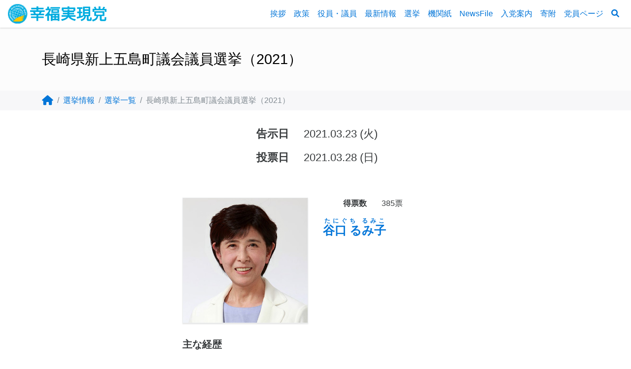

--- FILE ---
content_type: text/html
request_url: https://candidates.hr-party.jp/elections/2021/3066/
body_size: 23657
content:
<!DOCTYPE html>
<html lang="ja" dir="ltr">
<head prefix="og:http://ogp.me/ns#">
<meta charset="utf-8">
<meta name="viewport" content="width=device-width, initial-scale=1, shrink-to-fit=no">
<meta http-equiv="x-ua-compatible" content="ie=edge">



<title>長崎県新上五島町議会議員選挙（2021） │  幸福実現党</title>

<meta name="description" content="長崎県新上五島町議会議員選挙（2021） │ 幸福実現党  ">

<meta name="keywords" content="幸福実現党,政党,幸福党,宗教政党,選挙情報,長崎県新上五島町議会議員選挙（2021）,">

<meta name="twitter:card" content="summary_large_image">
<meta name="twitter:site" content="@hr_party_tw">
<meta name="twitter:creator" content="@hr_party_tw">
<meta name="twitter:url" content="https://candidates.hr-party.jp/elections/2021/3066/">
<meta name="twitter:title" content="長崎県新上五島町議会議員選挙（2021） │  幸福実現党">
<meta name="twitter:description" content=" 長崎県新上五島町議会議員選挙（2021） │ 幸福実現党">
<meta name="twitter:image" content="https://candidates.hr-party.jp/img/ogp.png">

<meta property="og:title" content="長崎県新上五島町議会議員選挙（2021） │  幸福実現党">
<meta property="og:type" content="article">
<meta property="og:url" content="https://candidates.hr-party.jp/elections/2021/3066/">
<meta property="og:image" content="https://candidates.hr-party.jp/img/ogp.png">
<meta property="og:site_name" content="幸福実現党 - The Happiness Realization Party">
<meta property="og:description" content=" 長崎県新上五島町議会議員選挙（2021） │ 幸福実現党">



<link rel="shortcut icon" href="/favicon.ico">

<link rel="canonical" href="https://candidates.hr-party.jp/elections/2021/3066/" />

<link type="text/css" rel="stylesheet" href="https://maxcdn.bootstrapcdn.com/bootstrap/4.0.0-alpha.2/css/bootstrap.min.css" integrity="sha384-y3tfxAZXuh4HwSYylfB+J125MxIs6mR5FOHamPBG064zB+AFeWH94NdvaCBm8qnd" crossorigin="anonymous" />
<link type="text/css" rel="stylesheet" href="https://cdnjs.cloudflare.com/ajax/libs/font-awesome/6.1.1/css/all.min.css" />
<link type="text/css" rel="stylesheet" href="https://cdnjs.cloudflare.com/ajax/libs/hover.css/2.0.2/css/hover-min.css" />
<link type="text/css" rel="stylesheet" href="/css/theme.css?2023" />
<link type="text/css" rel="stylesheet" href="https://hr-party.jp/css/campaign/theme.css?202206" />
<link type="text/css" rel="stylesheet" href="/css/posts/theme.css" />
<script type="text/javascript" src="https://ajax.googleapis.com/ajax/libs/jquery/2.2.3/jquery.min.js"></script>
<script type="text/javascript">//<![CDATA
window.Tether='tether';
//]]>
</script>
<script type="text/javascript" src="https://maxcdn.bootstrapcdn.com/bootstrap/4.0.0-alpha.2/js/bootstrap.min.js" integrity="sha384-vZ2WRJMwsjRMW/8U7i6PWi6AlO1L79snBrmgiDpgIWJ82z8eA5lenwvxbMV1PAh7" crossorigin="anonymous"></script>
<script type="text/javascript" src="/js/main.min.js"></script>

<!-- Google Tag Manager 20220812 -->
<script>(function(w,d,s,l,i){w[l]=w[l]||[];w[l].push({'gtm.start':new Date().getTime(),event:'gtm.js'});var f=d.getElementsByTagName(s)[0],j=d.createElement(s),dl=l!='dataLayer'?'&l='+l:'';j.async=true;j.src='//www.googletagmanager.com/gtm.js?id='+i+dl;f.parentNode.insertBefore(j,f);})(window,document,'script','dataLayer','GTM-JQF9');</script>
<!-- End Google Tag Manager -->
</head>
<body>
<!-- Google Tag Manager (noscript) 20220812 -->
<noscript><iframe src="//www.googletagmanager.com/ns.html?id=GTM-JQF9" height="0" width="0" style="display:none;visibility:hidden"></iframe></noscript>
<!-- End Google Tag Manager (noscript) -->
<!-- Header
 ====================================================================== -->
<header>
<nav id="navigation" class="navbar navbar-full bg-white bs-underline p-y-0">

<div class="header-wrap-sp"></div>
<a class="navbar-brand p-t-1half" href="https://hr-party.jp"><img src="/img/logo.svg" alt="幸福実現党" /></a>

<button class="navbar-toggler hidden-lg-up pull-xs-right p-y-1" type="button" data-toggle="collapse" data-target="#CollapsingNavbar"><i class="fa fa-bars fa-fw" aria-hidden="true"></i></button>

<div class="pull-xs-right hidden-lg-up header-sns">
<a href="https://www.facebook.com/hrp.official/" target="_blank" class="fb"><i class="fa-brands icon-facebook"></i></a>
<a href="https://twitter.com/hr_party_TW" target="_blank" class="tw"><i class="fa-brands icon-x-twitter"></i></a>
<!-- .pull-xs-left pull-sm-right --></div>

<div class="pull-xs-left pull-sm-right">
<div class="collapse main-menu navbar-toggleable-md update_sp_nav" id="CollapsingNavbar">
<div class="navigation display-flex justify-content-center flex-wrap-wrap">
<a class="nav-link flex-grow-1 hvr-fade text-xs-center p-y-1 p-x-1half" href="https://hr-party.jp/party-leader/">挨拶</a>
<a class="nav-link flex-grow-1 hvr-fade text-xs-center p-y-1 p-x-1half" href="https://hr-party.jp/policy/">政策</a>
<a class="nav-link flex-grow-1 hvr-fade text-xs-center p-y-1 p-x-1half" href="https://hr-party.jp/member/">役員・議員</a>
<a class="nav-link flex-grow-1 hvr-fade text-xs-center p-y-1 p-x-1half" href="https://info.hr-party.jp">最新情報</a>
<a class="nav-link flex-grow-1 hvr-fade text-xs-center p-y-1 p-x-1half" href="https://candidates.hr-party.jp">選挙</a>
<a class="nav-link flex-grow-1 hvr-fade text-xs-center p-y-1 p-x-1half" href="https://info.hr-party.jp/newspaper/">機関紙</a>
<a class="nav-link flex-grow-1 hvr-fade text-xs-center p-y-1 p-x-1half" href="https://hrp-newsfile.jp" target="_blank">NewsFile</a>
<a class="nav-link flex-grow-1 hvr-fade text-xs-center p-y-1 p-x-1half" href="https://hr-party.jp/joinus/">入党案内</a>
<a class="nav-link flex-grow-1 hvr-fade text-xs-center p-y-1 p-x-1half" href="https://hr-party.jp/donation/">寄附</a>
<a class="nav-link flex-grow-1 hvr-fade text-xs-center p-y-1 p-x-1half" href="https://member.hr-party.jp" target="_blank">党員ページ</a>
<a class="nav-link flex-grow-1 hvr-fade text-xs-center p-y-1 p-x-1half cursor-link" data-toggle="modal" data-target="#largeShoes"><i class="fa fa-search" aria-hidden="true"></i><span class="hidden-md-up">サイト内検索</span></a>
<!-- .navigation --></div>
<!-- .collapse --></div>
</div>

<!-- #navigation --></nav>
</header>


<!-- The Search Modal -->
<div class="modal fade" id="largeShoes" tabindex="-1" role="dialog" aria-labelledby="modalLabelLarge" aria-hidden="true">
<div class="modal-dialog modal-lg">
<div class="modal-content" style="width:100%;height:80vh;display:block;">

<div class="modal-header">
<button type="button" class="close" data-dismiss="modal" aria-label="Close">
<span aria-hidden="true">&times;</span>
</button>
<h4 class="modal-title" id="modalLabelLarge">サイト内検索</h4>
</div>

<div class="modal-body">
<div class="container">
<div class="row">
<div class="col-sm-12 col-md-10 col-md-offset-1 col-lg-8 col-lg-offset-2">
<script>
  (function() {
    var cx = '002259524682040943474:bu-0iswsw8g';
    var gcse = document.createElement('script');
    gcse.type = 'text/javascript';
    gcse.async = true;
    gcse.src = 'https://cse.google.com/cse.js?cx=' + cx;
    var s = document.getElementsByTagName('script')[0];
    s.parentNode.insertBefore(gcse, s);
  })();
</script>
<gcse:search></gcse:search>
<p class="text-center">検索ボックスに検索されたい単語をご入力ください。</p>
<!-- .col --></div>
<!-- .row --></div>
<!-- .container --></div>
<!-- .modal-body --></div>
<!-- .modal-content --></div>
<!-- .modal-dialog --></div>
<!-- .modal --></div>

<style>
.cse .gsc-search-button input.gsc-search-button-v2, input.gsc-search-button-v2 {
  width: auto;
  height: auto;
}
.cse input.gsc-search-button, input.gsc-search-button {
  border: none !important;
}
.gsc-modal-background-image-visible {
  opacity: 0.0 !important;
}
.text-center {
  text-align: center;
}
</style>
<!-- Main
 ====================================================================== -->
<main>



<article id="hero-area" class="cover-bg-huerotator">
<div class="polka-dots-cover display-flex align-items-center">
<div class="polka-dots-cover--block">
<div class="container">
<h1 class="font-minchos font-weight-bolds page-title">長崎県新上五島町議会議員選挙（2021）</h1>
<!-- .container --></div></div></div>
<!-- #hero-area --></article>





<article id="breadcrumb">
<div class="container">
<ol class="breadcrumb text-truncate">
<li><a href="https://hr-party.jp"><i class="fa fa-lg fa-home"></i></a></li>
<li><a href="/">選挙情報</a></li>
<li><a href="https://candidates.hr-party.jp/elections/">選挙一覧</a></li>
<li class="active">長崎県新上五島町議会議員選挙（2021）</li>
<!-- .breadcrumb --></ol>
<!-- .container --></div>
<!-- #breadcrumb --></article>




<article id="post-contents">

<article class="container p-t-2">


<dl class="row">
<div class="col-sm-12 col-md-12 col-lg-6 col-lg-offset-4">
<dt class="col-xs-12 col-sm-12 col-md-12 col-lg-3 text-xs-center text-sm-center text-md-center text-lg-right text-center">告示日</dt>
<dd class="col-xs-12 col-sm-12 col-md-12 col-lg-9 text-lg-left text-center">2021.03.23&nbsp;(火)</dd>
<!-- .col --></div>


<div class="col-sm-12 col-md-12 col-lg-6 col-lg-offset-4">
<dt class="col-xs-12 col-sm-12 col-md-12 col-lg-3 text-xs-center text-sm-center text-md-center text-lg-right text-center">投票日</dt>
<dd class="col-xs-12 col-sm-12 col-md-12 col-lg-9 text-lg-left text-center">2021.03.28&nbsp;(日)</dd>
<!-- .col --></div>
<!-- .row --></dl>

<!-- .container --></article>




<article class="container p-b-3">
<div class="row display-flex flex-wrap-wrap">
<div id="rumiko-taniguchi" class="col-sm-6 col-sm-offset-3 col-lg-6 col-lg-offset-3 bd-underline-muted">

<div class="row p-y-1">

<div class="col-xs-12 m-b-2 text-xs-center">
<!-- .col --></div>

<div class="col-xs-6 col-sm-6">
<div class="embed-responsive embed-responsive-1by1 bs-underline">
<figure class="embed-responsive-item bd-all-muted"><img src="https://candidates.hr-party.jp/files/2017/04/13114255/a2e6wj2m.jpg" class="figure-img img-fluid center-block wp-post-image" alt="谷口るみ子" /></figure>
</div>
<!-- .col --></div>

<section class="col-xs-6 col-sm-6">


<section class="row p-b-1">
<section class="col-xs-5 text-xs-right">
<div class="font-weight-bold bg-transfer-blue">得票数</div>
<!-- .col --></section>
<section class="col-xs-7">
385票<!-- .col --></section>
<!-- .row --></section>

<h3 class="font-mincho font-weight-bold name"><a href="https://candidates.hr-party.jp/rumiko-taniguchi/" target="_blank"><ruby><rb>谷口 るみ子</rb><rt>たにぐち るみこ</rt></ruby></a></h3>
<p class="lead-type margin-bottom-reset"></p>

<!-- .col --></section>

<section class="col-xs-12">
<nav class="text-xs-center text-sm-right p-y-1">
</nav>

<h5 class="font-weight-bold">主な経歴</h5>
<p>養護教諭として公立小中学校33年勤務<br />
新上五島町議会議員（H29年4月～）<br />
文教厚生常任委員会委員（2年間）<br />
文教厚生常任委員会委員長（2年間）<br />
議会運営委員会委員（2年間）<br />
広報調査特別委員会副委員長 (4年間 )<br />
町女性消防団員（H31年4月～）</p>

<p class="text-xs-right"><a href="https://candidates.hr-party.jp/rumiko-taniguchi/" target="_blank"><i class="fa fa-fw fa-caret-right" aria-hidden="true"></i>プロフィール</a></p>
<!-- .col --></section>

<!-- .row --></div>
<!-- .col --></div>
<!-- .row --></div>
<!-- .container --></article>

</article>




</main>
<article>
<div class="jumbotron jumbotron-fluid m-b-0">
<div class="container-fluid">

<div class="row">
<section class="col-xs-12 col-sm-8 col-sm-offset-2">
<h4 class="text-xs-center p-b-1">おすすめコンテンツ</h4>
<!-- .col --></section>
<!-- .row --></div>

<div class="row">
<div class="col-xs-12 col-sm-12 col-lg-1 p-b-1half"></div>
<div class="col-xs-6 col-sm-4 col-lg-2 p-b-1half">
<a href="https://info.hr-party.jp/newspaper/" class="embed-responsive embed-responsive-16by9 bs-underline" target="_blank">
<figure class="embed-responsive-item"><img class="figure-img img-fluid center-block" src="https://info.hr-party.jp/files/2019/05/12190724/rllxobi7-480x270.jpg" alt="" /></figure>
</a>
<!-- .col --></div>
<div class="col-xs-6 col-sm-4 col-lg-2 p-b-1half">
<a href="https://hr-party.jp/donation/" class="embed-responsive embed-responsive-16by9 bs-underline" target="_blank">
<figure class="embed-responsive-item"><img class="figure-img img-fluid center-block" src="https://info.hr-party.jp/files/2009/05/13121643/3q2n9zx9-480x270.png" alt="" /></figure>
</a>
<!-- .col --></div>
<div class="col-xs-6 col-sm-4 col-lg-2 p-b-1half">
<a href="https://www.youtube.com/@genronchannel" class="embed-responsive embed-responsive-16by9 bs-underline" target="_blank">
<figure class="embed-responsive-item"><img class="figure-img img-fluid center-block" src="https://info.hr-party.jp/files/2024/12/06190040/akq1x3wa-480x270.jpg" alt="" /></figure>
</a>
<!-- .col --></div>
<div class="col-xs-6 col-sm-4 col-lg-2 p-b-1half">
<a href="https://www.youtube.com/@truthzchannel" class="embed-responsive embed-responsive-16by9 bs-underline" target="_blank">
<figure class="embed-responsive-item"><img class="figure-img img-fluid center-block" src="https://info.hr-party.jp/files/2024/12/08153803/yeeqb8uv-480x270.jpg" alt="" /></figure>
</a>
<!-- .col --></div>
<div class="col-xs-6 col-sm-4 col-lg-2 p-b-1half">
<a href="https://info.hr-party.jp/2018/7146/" class="embed-responsive embed-responsive-16by9 bs-underline" target="_blank">
<figure class="embed-responsive-item"><img class="figure-img img-fluid center-block" src="https://info.hr-party.jp/files/2018/09/21220015/lxef5ks7-480x270.png" alt="" /></figure>
</a>
<!-- .col --></div>

<!-- .row --></div>
<!-- .container-fluid --></div>
<!-- .jumbotron --></div>
</article>
<!-- Footer
 ====================================================================== -->
<footer class="footer-bg-primary">

<nav class="p-y-2">
<div class="text-xs-center"><a class="text-white" href="#"><i class="fa fa-chevron-up fa-2x" aria-hidden="true"></i></a></div>
</nav>


<article class="container">
<div class="row display-flex flex-wrap-wrap">
<section class="col-xs-6 col-sm-4 col-md-3">
<h5 class="text-white">ニュース</h5>
<ul class="fa-ul">
<li class="text-white"><i class="fa-li fa fa-angle-right" aria-hidden="true"></i><a class="text-white" href="https://info.hr-party.jp/press-release/">党声明・プレスリリース</a></li>
<li class="text-white"><i class="fa-li fa fa-angle-right" aria-hidden="true"></i><a class="text-white" href="https://info.hr-party.jp/articles/">活動情報</a></li>
<li class="text-white"><i class="fa-li fa fa-angle-right" aria-hidden="true"></i><a class="text-white" href="https://info.hr-party.jp">ニュース</a></li>
<li class="text-white"><i class="fa-li fa fa-angle-right" aria-hidden="true"></i><a class="text-white" href="https://hrp-newsfile.jp" target="_blank">HRP NewsFile</a></li>
<li class="text-white"><i class="fa-li fa fa-angle-right" aria-hidden="true"></i><a class="text-white" href="https://hr-party.jp/special/self-defence/shelter/" target="_blank">核シェルター普及促進のために</a></li>
</ul>
<!-- .col --></section>
<section class="col-xs-6 col-sm-4 col-md-3">
<h5 class="text-white">政策</h5>
<ul class="fa-ul">
<li class="text-white"><i class="fa-li fa fa-angle-right" aria-hidden="true"></i><a class="text-white" href="https://hr-party.jp/policy/">2025年6月 主要政策</a></li>
<li class="text-white"><i class="fa-li fa fa-angle-right" aria-hidden="true"></i><a class="text-white" href="https://info.hr-party.jp/category/political-party/news-letter/">政調会ニューズレター</a></li>
<li class="text-white"><i class="fa-li fa fa-angle-right" aria-hidden="true"></i><a class="text-white" href="https://hr-party.jp/policy/past/">過去の政策集</a></li>
<li class="text-white"><i class="fa-li fa fa-angle-right" aria-hidden="true"></i><a class="text-white" href="https://info.hr-party.jp/category/political-party/">政務調査会</a></li>
<li class="text-white"><i class="fa-li fa fa-angle-right" aria-hidden="true"></i><a class="text-white" href="https://hr-party.jp/special/smallgov-lowtax/">小さな政府、安い税金</a></li>
</ul>
<!-- .col --></section>
<section class="col-xs-6 col-sm-4 col-md-3">
<h5 class="text-white">その他</h5>
<ul class="fa-ul">
<li class="text-white"><i class="fa-li fa fa-angle-right" aria-hidden="true"></i><a class="text-white" href="https://hr-party.jp/policy/constitution/">新・日本国憲法 試案</a></li>
<li class="text-white"><i class="fa-li fa fa-angle-right" aria-hidden="true"></i><a class="text-white" href="https://info.hr-party.jp/faq/">政策Q&amp;A</a></li>
<li class="text-white"><i class="fa-li fa fa-angle-right" aria-hidden="true"></i><a class="text-white" href="https://hr-party.jp/files/pdf/booklet-taiwan.pdf" target="_blank">台湾危機は日本の危機（小冊子）</a></li>
</ul>
<!-- .col --></section>
<section class="col-xs-6 col-sm-4 col-md-3">
<h5 class="text-white">概要</h5>
<ul class="fa-ul">
<li class="text-white"><i class="fa-li fa fa-angle-right" aria-hidden="true"></i><a class="text-white" href="https://hr-party.jp/information/">基本情報</a></li>
<li class="text-white"><i class="fa-li fa fa-angle-right" aria-hidden="true"></i><a class="text-white" href="https://hr-party.jp/mission-statement/">綱領</a></li>
<li class="text-white"><i class="fa-li fa fa-angle-right" aria-hidden="true"></i><a class="text-white" href="https://hr-party.jp/history/">歩み</a></li>
</ul>
<!-- .col --></section>
<section class="col-xs-6 col-sm-4 col-md-3">
<h5 class="text-white">役員・議員情報</h5>
<ul class="fa-ul">
<li class="text-white"><i class="fa-li fa fa-angle-right" aria-hidden="true"></i><a class="text-white" href="https://hr-party.jp/ryuho-okawa/">大川隆法党総裁</a></li>
<li class="text-white"><i class="fa-li fa fa-angle-right" aria-hidden="true"></i><a class="text-white" href="https://hr-party.jp/party-leader/">党首あいさつ</a></li>
<li class="text-white"><i class="fa-li fa fa-angle-right" aria-hidden="true"></i><a class="text-white" href="https://hr-party.jp/officer/">役員紹介</a></li>
<li class="text-white"><i class="fa-li fa fa-angle-right" aria-hidden="true"></i><a class="text-white" href="https://hr-party.jp/member/">議員情報</a></li>
</ul>
<!-- .col --></section>
<section class="col-xs-6 col-sm-4 col-md-3">
<h5 class="text-white">選挙</h5>
<ul class="fa-ul">
<li class="text-white"><i class="fa-li fa fa-angle-right" aria-hidden="true"></i><a class="text-white" href="https://candidates.hr-party.jp/elections/types/national/">国政選挙</a></li>
<li class="text-white"><i class="fa-li fa fa-angle-right" aria-hidden="true"></i><a class="text-white" href="https://candidates.hr-party.jp/elections/types/local/">地方選挙</a></li>
</ul>
<!-- .col --></section>
<section class="col-xs-6 col-sm-4 col-md-3">
<h5 class="text-white">メディア</h5>
<ul class="fa-ul">
<li class="text-white"><i class="fa-li fa fa-angle-right" aria-hidden="true"></i><a class="text-white" href="https://info.hr-party.jp/books/">発刊書籍</a></li>
<li class="text-white"><i class="fa-li fa fa-angle-right" aria-hidden="true"></i><a class="text-white" href="https://info.hr-party.jp/newspaper/">機関紙「幸福実現党NEWS」</a></li>
</ul>
<!-- .col --></section>
<section class="col-xs-6 col-sm-4 col-md-3">
<h5 class="text-white">参加しよう</h5>
<ul class="fa-ul">
<li class="text-white"><i class="fa-li fa fa-angle-right" aria-hidden="true"></i><a class="text-white" href="https://member.hr-party.jp" target="_blank">党員ページ</a></li>
<li class="text-white"><i class="fa-li fa fa-angle-right" aria-hidden="true"></i><a class="text-white" href="https://hr-party.jp/joinus/">党員になる</a></li>
<li class="text-white"><i class="fa-li fa fa-angle-right" aria-hidden="true"></i><a class="text-white" href="https://hr-party.jp/donation/">寄附をする</a></li>
<li class="text-white"><i class="fa-li fa fa-angle-right" aria-hidden="true"></i><a class="text-white" href="https://hr-party.jp/party-seminar/">政党研修に参加する</a></li>
<li class="text-white"><i class="fa-li fa fa-angle-right" aria-hidden="true"></i><a class="text-white" href="https://hr-party.jp/newsletter/">公式メールマガジン</a></li>
<li class="text-white"><i class="fa-li fa fa-angle-right" aria-hidden="true"></i><a class="text-white" href="https://hr-party.jp/banner/">配布用PRバナー</a></li>
<li class="text-white"><i class="fa-li fa fa-angle-right" aria-hidden="true"></i><a class="text-white" href="http://special.hr-party.jp/thinkpolitics/" target="_blank">アンケート</a></li>
</ul>
<!-- .col --></section>
<section class="col-xs-6 col-sm-4 col-md-3">
<h5 class="text-white">その他</h5>
<ul class="fa-ul">
<li class="text-white"><i class="fa-li fa fa-angle-right" aria-hidden="true"></i><a class="text-white" href="https://info.hr-party.jp/faq/13287/">よくあるご質問</a></li>
<li class="text-white"><i class="fa-li fa fa-angle-right" aria-hidden="true"></i><a class="text-white" href="https://contactus.hr-party.jp">お問い合わせ</a></li>
<li class="text-white"><i class="fa-li fa fa-angle-right" aria-hidden="true"></i><a class="text-white" href="https://en.hr-party.jp/">English website</a></li>
<li class="text-white"><i class="fa-li fa fa-angle-right" aria-hidden="true"></i><a class="text-white" href="https://hr-party.jp/terms-and-conditions/">サイトのご利用に際して</a></li>
</ul>
<!-- .col --></section>
<section class="col-xs-6 col-sm-4 col-md-3">
<h5 class="text-white">公式SNS</h5>
<ul class="fa-ul">
<li class="text-white"><i class="fa-li fa fa-angle-right" aria-hidden="true"></i><a class="text-white" href="https://www.facebook.com/hrp.official/" target="_blank">Facebook</a></li>
<li class="text-white"><i class="fa-li fa fa-angle-right" aria-hidden="true"></i><a class="text-white" href="https://twitter.com/hr_party_TW" target="_blank">X（旧Twitter）</a></li>
<li class="text-white"><i class="fa-li fa fa-angle-right" aria-hidden="true"></i><a class="text-white" href="https://www.instagram.com/HR.Party/" target="_blank">Instagram</a></li>
<li class="text-white"><i class="fa-li fa fa-angle-right" aria-hidden="true"></i><a class="text-white" href="https://www.youtube.com/channel/UCQct5yygDq1PBbpaePbdFdg" target="_blank">YouTube（幸福実現党チャンネル）</a></li>
<li class="text-white"><i class="fa-li fa fa-angle-right" aria-hidden="true"></i><a class="text-white" href="https://www.youtube.com/@genronchannel" target="_blank">YouTube（言論チャンネル）</a></li>
</ul>
<!-- .col --></section>
<!-- .row --></div>
<!-- .container-fluid --></article>

<div class="text-white text-xs-center p-y-1 copyright"><i class="fa fa-copyright"></i> 2026 The Happiness Realization Party</div>
</footer>
<a href="/elections/2016/729/"></a>
<a href="/elections/2015/352/"></a>
<a href="/tokuma/"></a>
<a href="/hissho-yanai/"></a>
<a href="/shugaku-tsuiki/"></a>
<a href="/naoko-nomura/"></a>
<a href="/wp-content/themes/hrpcd-pc/fonts/icomoon.woff" target="_blank" rel="noopener"></a>
<a href="/wp-content/themes/hrpcd-pc/fonts/icomoon.ttf" target="_blank" rel="noopener"></a>
<a href="/wp-content/themes/hrpcd-pc/fonts/icomoon.svg" target="_blank" rel="noopener"></a>
<a href="/wp-content/themes/hrpcd-pc/fonts/icomoon.eot" target="_blank" rel="noopener"></a>
</body>
</html>


--- FILE ---
content_type: text/css
request_url: https://candidates.hr-party.jp/css/theme.css?2023
body_size: 20919
content:
@charset "UTF-8";:root{overflow-y:scroll}.display-flex{display:-ms-flexbox;display:flex}.flex-wrap-wrap{-ms-flex-wrap:wrap;flex-wrap:wrap}.justify-content-center{-ms-flex-pack:center;justify-content:center}.justify-content-end{-ms-flex-pack:end;justify-content:flex-end}.align-items-center{-ms-flex-align:center;-ms-grid-row-align:center;align-items:center}.align-items-end{-ms-flex-align:end;-ms-grid-row-align:flex-end;align-items:flex-end}.align-content-center{-ms-flex-line-pack:center;align-content:center}.flex-grow-1{-ms-flex-positive:1;flex-grow:1}body{font-family:Quicksand,YuGothic,游ゴシック体,Yu Gothic,游ゴシック,ヒラギノ角ゴシック Pro,Hiragino Kaku Gothic ProN,メイリオ,Meiryo,sans-serif;overflow:hidden}.font-mincho{font-family:游明朝,YuMincho,ヒラギノ明朝 ProN W3,Hiragino Mincho ProN,HG明朝E,ＭＳ\ Ｐ明朝,ＭＳ\ 明朝,serif}.line-height-sm{line-height:1.2!important}.cursor-link{cursor:pointer}.font-xs{font-size:12px!important}.font-sm{font-size:14px!important}.font-16{font-size:16px!important}.font-md{font-size:18px!important}.font-20{font-size:20px!important}.font-22{font-size:22px!important}.font-lg{font-size:30px!important}.font-40{font-size:40px!important}.font-bl{font-size:60px!important}.display-5{font-size:2.8rem;font-weight:300}.display-6{font-size:2rem;font-weight:300}.display-7{font-size:1.6rem;font-weight:300}@media (max-width:480px){.display-5{font-size:2em;font-weight:300}.display-6{font-size:1.6rem;font-weight:300}.display-7{font-size:1.4rem;font-weight:300}}.bd-all-muted{border:1px solid #eceeef}.bd-overline-muted{border-top:1px solid #eceeef}.bd-underline-muted{border-bottom:1px solid #eceeef}.bd-overline-primary{border-top:1px solid #00acdf}.bd-underline-primary{border-bottom:1px solid #00acdf}.bs-underline{box-shadow:0 2px 2px rgba(0,0,0,.1)}.bg-white{background-color:#fff}.bg-gray{background-color:#f7f7f9}.bg-green{background-color:#2abb9b;color:#fff}.bg-notis{background-color:#faf9f1;color:#03503f;border:10px solid #2abb9b}.bg-notis h4.headline{border-bottom:none;position:relative}.bg-notis h4.headline span{position:relative;font-weight:700;padding-bottom:.5em}.bg-notis h4.headline span:after{position:absolute;bottom:-6px;left:0;z-index:2;content:'';width:100%;height:3px;background-color:#f6e58d}.border-notis{border:1px solid #2abb9b;padding:1em}.notis-under-line{border-bottom:2px solid #f6e58d}.font-bold{font-weight:700}.maker{background-color:#ffeb3b;padding:2px}.text-shadow{text-shadow:0 0 3px rgba(51,51,51,.8)}.text-shadow-w{text-shadow:0 0 3px hsla(0,0%,100%,.8)}.text-white,.text-white:focus,.text-white:hover{color:#fff}.btn-primary{color:#fff;background-color:#00acdf;border-color:#00acdf}.btn-primary.focus,.btn-primary:focus,.btn-primary:hover{color:#fff;background-color:#0085ac;border-color:#007da2}.btn-primary.active,.btn-primary:active,.open>.btn-primary.dropdown-toggle{color:#fff;background-color:#0085ac;border-color:#007da2;background-image:none}.btn-primary.active.focus,.btn-primary.active:focus,.btn-primary.active:hover,.btn-primary:active.focus,.btn-primary:active:focus,.btn-primary:active:hover,.open>.btn-primary.dropdown-toggle.focus,.open>.btn-primary.dropdown-toggle:focus,.open>.btn-primary.dropdown-toggle:hover{color:#fff;background-color:#006988;border-color:#004a60}.btn-primary.disabled.focus,.btn-primary.disabled:focus,.btn-primary.disabled:hover,.btn-primary:disabled.focus,.btn-primary:disabled:focus,.btn-primary:disabled:hover{background-color:#00acdf;border-color:#00acdf}.btn-amazon-outline{background-color:transparent;background-image:none;border-color:#f90;color:#f90}.btn-amazon-outline:hover{background-color:#f90;border-color:#f90;color:#fff}.btn-irhpress-outline{background-color:transparent;background-image:none;border-color:#0040ff;color:#0040ff}.btn-irhpress-outline:hover{background-color:#0040ff;border-color:#0040ff;color:#fff}.btn-youtube-outline{background-color:transparent;background-image:none;border-color:#cd201f;color:#cd201f}.btn-youtube-outline:hover{background-color:#cd201f;border-color:#cd201f;color:#fff}.btn-during{background-color:#f26964;padding:3px 5px;color:#fff}a.text-decoration-none{text-decoration:none}a:hover,a img:hover{opacity:.8}.brand-homepage{color:orange}.brand-homepage:active,.brand-homepage:focus,.brand-homepage:hover{color:#ffb733}.brand-facebook{color:#3b5998}.brand-facebook:active,.brand-facebook:focus,.brand-facebook:hover{color:#4c70ba}.brand-twitter{color:#55acee}.brand-twitter:active,.brand-twitter:focus,.brand-twitter:hover{color:#83c3f3}.brand-google-plus{color:#dc4e41}.brand-google-plus:active,.brand-google-plus:focus,.brand-google-plus:hover{color:#e4766c}.brand-youtube{color:#cd201f}.brand-youtube:active,.brand-youtube:focus,.brand-youtube:hover{color:#e23e3d}.brand-instagram{color:#3f729b}.brand-instagram:active,.brand-instagram:focus,.brand-instagram:hover{color:#548cb9}.brand-line{color:#00c300}.brand-line:active,.brand-line:focus,.brand-line:hover{color:#00f600}.m-a-1half{margin:.5rem!important}.m-t-1half{margin-top:.5rem!important}.m-r-1half{margin-right:.5rem!important}.m-b-1half{margin-bottom:.5rem!important}.m-l-1half,.m-x-1half{margin-left:.5rem!important}.m-x-1half{margin-right:.5rem!important}.m-y-1half{margin-top:.5rem!important;margin-bottom:.5rem!important}.m-a-4{margin:4rem!important}.m-t-4{margin-top:4rem!important}.m-r-4{margin-right:4rem!important}.m-b-4{margin-bottom:4rem!important}.m-l-4,.m-x-4{margin-left:4rem!important}.m-x-4{margin-right:4rem!important}.m-y-4{margin-top:4rem!important;margin-bottom:4rem!important}.m-a-5{margin:5rem!important}.m-t-5{margin-top:5rem!important}.m-r-5{margin-right:5rem!important}.m-b-5{margin-bottom:5rem!important}.m-l-5,.m-x-5{margin-left:5rem!important}.m-x-5{margin-right:5rem!important}.m-y-5{margin-top:5rem!important;margin-bottom:5rem!important}.m-a-6{margin:6rem!important}.m-t-6{margin-top:6rem!important}.m-r-6{margin-right:6rem!important}.m-b-6{margin-bottom:6rem!important}.m-l-6,.m-x-6{margin-left:6rem!important}.m-x-6{margin-right:6rem!important}.m-y-6{margin-top:6rem!important;margin-bottom:6rem!important}.m-a-7{margin:7rem!important}.m-t-7{margin-top:7rem!important}.m-r-7{margin-right:7rem!important}.m-b-7{margin-bottom:7rem!important}.m-l-7,.m-x-7{margin-left:7rem!important}.m-x-7{margin-right:7rem!important}.m-y-7{margin-top:7rem!important;margin-bottom:7rem!important}.m-a-8{margin:8rem!important}.m-t-8{margin-top:8rem!important}.m-r-8{margin-right:8rem!important}.m-b-8{margin-bottom:8rem!important}.m-l-8,.m-x-8{margin-left:8rem!important}.m-x-8{margin-right:8rem!important}.m-y-8{margin-top:8rem!important;margin-bottom:8rem!important}.m-a-9{margin:9rem!important}.m-t-9{margin-top:9rem!important}.m-r-9{margin-right:9rem!important}.m-b-9{margin-bottom:9rem!important}.m-l-9,.m-x-9{margin-left:9rem!important}.m-x-9{margin-right:9rem!important}.m-y-9{margin-top:9rem!important;margin-bottom:9rem!important}.m-a-10{margin:10rem!important}.m-t-10{margin-top:10rem!important}.m-r-10{margin-right:10rem!important}.m-b-10{margin-bottom:10rem!important}.m-l-10,.m-x-10{margin-left:10rem!important}.m-x-10{margin-right:10rem!important}.m-y-10{margin-top:10rem!important;margin-bottom:10rem!important}.p-a-1half{padding:.5rem!important}.p-t-1half{padding-top:.5rem!important}.p-r-1half{padding-right:.5rem!important}.p-b-1half{padding-bottom:.5rem!important}.p-l-1half,.p-x-1half{padding-left:.5rem!important}.p-x-1half{padding-right:.5rem!important}.p-y-1half{padding-top:.5rem!important;padding-bottom:.5rem!important}.p-a-4{padding:4rem!important}.p-t-4{padding-top:4rem!important}.p-r-4{padding-right:4rem!important}.p-b-4{padding-bottom:4rem!important}.p-l-4,.p-x-4{padding-left:4rem!important}.p-x-4{padding-right:4rem!important}.p-y-4{padding-top:4rem!important;padding-bottom:4rem!important}.p-a-5{padding:5rem!important}.p-t-5{padding-top:5rem!important}.p-r-5{padding-right:5rem!important}.p-b-5{padding-bottom:5rem!important}.p-l-5,.p-x-5{padding-left:5rem!important}.p-x-5{padding-right:5rem!important}.p-y-5{padding-top:5rem!important;padding-bottom:5rem!important}.p-a-6{padding:6rem!important}.p-t-6{padding-top:6rem!important}.p-r-6{padding-right:6rem!important}.p-b-6{padding-bottom:6rem!important}.p-l-6,.p-x-6{padding-left:6rem!important}.p-x-6{padding-right:6rem!important}.p-y-6{padding-top:6rem!important;padding-bottom:6rem!important}.p-a-7{padding:7rem!important}.p-t-7{padding-top:7rem!important}.p-r-7{padding-right:7rem!important}.p-b-7{padding-bottom:7rem!important}.p-l-7,.p-x-7{padding-left:7rem!important}.p-x-7{padding-right:7rem!important}.p-y-7{padding-top:7rem!important;padding-bottom:7rem!important}.p-a-8{padding:8rem!important}.p-t-8{padding-top:8rem!important}.p-r-8{padding-right:8rem!important}.p-b-8{padding-bottom:8rem!important}.p-l-8,.p-x-8{padding-left:8rem!important}.p-x-8{padding-right:8rem!important}.p-y-8{padding-top:8rem!important;padding-bottom:8rem!important}.p-a-9{padding:9rem!important}.p-t-9{padding-top:9rem!important}.p-r-9{padding-right:9rem!important}.p-b-9{padding-bottom:9rem!important}.p-l-9,.p-x-9{padding-left:9rem!important}.p-x-9{padding-right:9rem!important}.p-y-9{padding-top:9rem!important;padding-bottom:9rem!important}.p-a-10{padding:10rem!important}.p-t-10{padding-top:10rem!important}.p-r-10{padding-right:10rem!important}.p-b-10{padding-bottom:10rem!important}.p-l-10,.p-x-10{padding-left:10rem!important}.p-x-10{padding-right:10rem!important}.p-y-10{padding-top:10rem!important;padding-bottom:10rem!important}.figure-img{width:100%}.jumbotron{background-color:#f7f7f9}.col-lg-1-5,.col-lg-2-5,.col-lg-3-5,.col-lg-4-5,.col-md-1-5,.col-md-2-5,.col-md-3-5,.col-md-4-5,.col-sm-1-5,.col-sm-2-5,.col-sm-3-5,.col-sm-4-5,.col-xs-1-5,.col-xs-2-5,.col-xs-3-5,.col-xs-4-5{position:relative;min-height:1px;padding-right:15px;padding-left:15px}.col-xs-1-5{width:20%;float:left}.col-xs-2-5{width:40%;float:left}.col-xs-3-5{width:60%;float:left}.col-xs-4-5{width:80%;float:left}@media (min-width:768px){.col-sm-1-5{width:20%;float:left}.col-sm-2-5{width:40%;float:left}.col-sm-3-5{width:60%;float:left}.col-sm-4-5{width:80%;float:left}}@media (min-width:992px){.col-md-1-5{width:20%;float:left}.col-md-2-5{width:40%;float:left}.col-md-3-5{width:60%;float:left}.col-md-4-5{width:80%;float:left}}@media (min-width:1200px){.col-lg-1-5{width:20%;float:left}.col-lg-2-5{width:40%;float:left}.col-lg-3-5{width:60%;float:left}.col-lg-4-5{width:80%;float:left}.col-lg-offset-1-5{width:30%}}.side-img{width:220px;height:auto;margin-left:10px;margin-bottom:5px;float:right}.side-img p{font-size:.8rem;line-height:1.4!important}.side-img img{width:100%}.side-img-lg{width:320px;height:auto;margin-left:10px;margin-bottom:5px;float:right}.side-img-lg p{font-size:.8rem;line-height:1.4!important}.side-img-lg img{width:100%}@media (max-width:480px){.side-img,.side-img-lg{max-width:100%;float:none;clear:both;width:100%;margin-bottom:1em;margin-left:auto!important;margin-right:auto!important}.side-img-lg img,.side-img img{text-align:center;max-width:100%}}.page-links{margin-top:-100px;padding-top:100px}.page-links-lg{margin-top:-130px;padding-top:130px}.page-links-sm{margin-top:-70px;padding-top:70px}.margin-reset{margin:0!important}.margin-top-reset{margin-top:0!important}.margin-top-xxs{margin-top:5px/2!important}.margin-top-xs{margin-top:5px!important}.margin-top-sm{margin-top:10px!important}.margin-top-md{margin-top:30px!important}.margin-top-lg{margin-top:50px!important}.margin-top-bl{margin-top:100px!important}.margin-left-reset{margin-left:0!important}.margin-left-xxs{margin-left:5px/2!important}.margin-left-xs{margin-left:5px!important}.margin-left-sm{margin-left:10px!important}.margin-left-md{margin-left:30px!important}.margin-left-lg{margin-left:50px!important}.margin-left-bl{margin-left:100px!important}.margin-right-reset{margin-right:0!important}.margin-right-xxs{margin-right:5px/2!important}.margin-right-xs{margin-right:5px!important}.margin-right-sm{margin-right:10px!important}.margin-right-md{margin-right:30px!important}.margin-right-lg{margin-right:50px!important}.margin-right-bl{margin-right:100px!important}.margin-bottom-reset{margin-bottom:0!important}.margin-bottom-xxs{margin-bottom:5px/2!important}.margin-bottom-xs{margin-bottom:5px!important}.margin-bottom-sm{margin-bottom:10px!important}.margin-bottom-md{margin-bottom:30px!important}.margin-bottom-lg{margin-bottom:50px!important}.margin-bottom-bl{margin-bottom:100px!important}.padding-reset{padding:0!important}.padding-top-reset{padding-top:0!important}.padding-top-xxs{padding-top:5px/2!important}.padding-top-xs{padding-top:5px!important}.padding-top-sm{padding-top:10px!important}.padding-top-md{padding-top:30px!important}.padding-top-lg{padding-top:50px!important}.padding-top-bl{padding-top:100px!important}.padding-left-reset{padding-left:0!important}.padding-left-xxs{padding-left:5px/2!important}.padding-left-xs{padding-left:5px!important}.padding-left-sm{padding-left:10px!important}.padding-left-md{padding-left:30px!important}.padding-left-lg{padding-left:50px!important}.padding-left-bl{padding-left:100px!important}.padding-right-reset{padding-right:0!important}.padding-right-xxs{padding-right:5px/2!important}.padding-right-xs{padding-right:5px!important}.padding-right-sm{padding-right:10px!important}.padding-right-md{padding-right:30px!important}.padding-right-lg{padding-right:50px!important}.padding-right-bl{padding-right:100px!important}.padding-bottom-reset{padding-bottom:0!important}.padding-bottom-xxs{padding-bottom:5px/2!important}.padding-bottom-xs{padding-bottom:5px!important}.padding-bottom-sm{padding-bottom:10px!important}.padding-bottom-md{padding-bottom:30px!important}.padding-bottom-lg{padding-bottom:50px!important}.padding-bottom-bl{padding-bottom:100px!important}.area-padding{padding:80px 0 60px}.area-padding-min{padding:40px 0 10px}.area-padding-headline{padding:50px 0 80px}dl dt{float:left;clear:both}dl dd,dl dt{padding:3px 0;line-height:1.6}dl.news{height:500px;overflow-y:scroll}dl.news dt{font-size:14px;float:none;padding-bottom:0}dl.news dd{font-size:16px;line-height:20px;float:none;padding-top:0;padding-bottom:10px}dl.line dd,dl.news dd{border-bottom:1px dotted #ccc}dl.w5 dt{width:5em}dl.w5 dd{padding-left:6em}dl.w6 dt{width:6em}dl.w6 dd{padding-left:7em}dl.w7 dt{width:7em}dl.w7 dd{padding-left:8em}dl.w8 dt{width:8em}dl.w8 dd{padding-left:9em}dl.w9 dt{width:9em}dl.w9 dd{padding-left:10em}dl.w10 dt{width:10em}dl.w10 dd{padding-left:11em}dl.w11 dt{width:11em}dl.w11 dd{padding-left:12em}dl.w12 dt{width:12em}dl.w12 dd{padding-left:13em}dl.w13 dt{width:13em}dl.w13 dd{padding-left:14em}dl.w14 dt{width:14em}dl.w14 dd{padding-left:15em}dl.w15 dt{width:15em}dl.w15 dd{padding-left:16em}dl.w16 dt{width:16em}dl.w16 dd{padding-left:17em}dl.w17 dt{width:17em}dl.w17 dd{padding-left:18em}dl.w18 dt{width:18em}dl.w18 dd{padding-left:19em}dl.w19 dt{width:19em}dl.w19 dd{padding-left:20em}dl.w20 dt{width:20em}dl.w20 dd{padding-left:21em}dl.w21 dt{width:21em}dl.w21 dd{padding-left:22em}dl.w22 dt{width:22em}dl.w22 dd{padding-left:23em}dl.w23 dt{width:23em}dl.w23 dd{padding-left:24em}dl.w24 dt{width:24em}dl.w24 dd{padding-left:25em}dl.w25 dt{width:25em}dl.w25 dd{padding-left:26em}@media (max-width:480px){dl dt{float:none!important;clear:both;padding:3px 0}dl dd,dl dt{line-height:1.6}dl dd{padding-left:0!important}}.text-center{text-align:center}.text-right{text-align:right}.arrow-blue{color:#326ad3}.w100{width:100%}.w80,.w100{height:auto}.w80{width:80%}.modal .modal-dialog{width:100%;margin:0!important}.modal .modal-dialog .modal-content,.modal .modal-dialog .modal-content .modal-body{widght:100%;height:100%;min-height:100vh}.modal .modal-dialog .modal-content .modal-body .modal-close{position:absolute;bottom:10px;right:10px}@media (max-width:480px){.gsc-results-wrapper-overlay{height:100vh!important;width:100%!important;top:0!important;left:0!important}}h4.headline{border-bottom:1px solid #ccc;position:relative}h4.headline span{position:relative;font-weight:700;padding-bottom:.5em}h4.headline span:after{position:absolute;bottom:-6px;left:0;z-index:2;content:'';width:100%;height:3px;background-color:#00acdf}header{background-color:#fff}.navigation .hvr-fade.active,.navigation .hvr-fade:active,.navigation .hvr-fade:focus,.navigation .hvr-fade:hover{background-color:rgba(0,172,223,.7);color:#fff}.overlay-active{overflow:hidden;height:100vh}.header-wrap-sp{background-color:#fff;position:absolute;top:0;left:0;width:100%;height:55px;display:block;z-index:-1}@media (max-width:991px){.main-menu{position:fixed;top:0;left:0;width:100%;height:100vh;padding-top:100px;background-color:hsla(0,0%,100%,.99);z-index:-2;overflow-y:scroll;-webkit-overflow-scrolling:touch}.main-menu a.nav-link{display:block!important;width:100%;font-size:1.2rem}}header .navbar-toggler{z-index:999}@media (max-width:992px){.navbar-brand{width:150px;height:55px;display:-ms-flexbox;display:flex}.navbar-brand img{width:150px;height:auto;-ms-flex-pack:center;justify-content:center}.header-sns{width:auto;height:55px;display:-ms-flexbox;display:flex;line-height:55px;font-size:30px}.header-sns a.fb{color:#34508f}.header-sns a.tw{color:#1a97f0;margin-left:1rem}}footer .container .row h5{font-size:1rem;margin-top:1rem}footer .container .row ul li{font-size:.9rem;margin-bottom:.5rem}footer .container .row ul li a{display:block}footer .copyright{font-size:.8rem}.page-share{text-align:center}.page-share a{padding:0 12px}.page-share a img{width:60px;height:auto;border-radius:6px;-webkit-border-radius:6px;-moz-border-radius:6px;overflow:hidden}.footer-bg-primary{background-color:#00acdf}@media (max-width:767px){.navbar-brand{width:150px;height:55px;display:-ms-flexbox;display:flex}.navbar-brand img{width:150px;height:auto;-ms-flex-pack:center;justify-content:center}.header-sns{width:auto;height:55px;display:-ms-flexbox;display:flex;line-height:55px;font-size:30px}.header-sns a.fb{color:#1877f2}.header-sns a.tw{color:#000;margin-left:1rem}}.lead-type{font-size:.9rem;font-weight:300}.d-block{display:block}.d-flex{display:-ms-flexbox;display:flex}.flex-center{-ms-flex-pack:center;justify-content:center;-ms-flex-align:center;-ms-grid-row-align:center;align-items:center}.ms-auto{margin-left:auto}.me-auto{margin-right:auto}.brand-homepage{padding:10px 15px;margin-bottom:15px;color:#373a3c;background-color:#fff;font-size:20px;border:1px solid orange;display:inline-block;border-radius:10px;transition:all .3s ease}.brand-homepage,.brand-homepage .s-icon{-webkit-border-radius:10px;-moz-border-radius:10px}.brand-homepage .s-icon{background-color:orange;color:#fff;padding:4px;border-radius:10px}.brand-homepage:active,.brand-homepage:focus,.brand-homepage:hover{color:#fff;text-decoration:none!important;background-color:orange}.brand-homepage:active .s-icon,.brand-homepage:focus .s-icon,.brand-homepage:hover .s-icon{background-color:#fff;color:orange;padding:4px;border-radius:10px;-webkit-border-radius:10px;-moz-border-radius:10px}.bg-c-base{background-color:#f9f7f1}.box-s{box-shadow:0 .08rem .8rem rgba(0,0,0,.3)}.brand-facebook{color:#1877f2}.brand-facebook:active,.brand-facebook:focus,.brand-facebook:hover{color:#4893f5}.brand-instagram i{background:radial-gradient(circle at 30% 107%,#fdf497 0,#fdf497 5%,#fd5949 45%,#d6249f 60%,#285aeb 90%);-webkit-background-clip:text;background-clip:text;-webkit-text-fill-color:transparent}.brand-instagram i:active,.brand-instagram i:focus,.brand-instagram i:hover{opacity:.8}@font-face{font-family:icomoon;src:url(/wp-content/themes/hrpcd-pc/fonts/icomoon.eot?kmlwj6);src:url(/wp-content/themes/hrpcd-pc/fonts/icomoon.eot?kmlwj6#iefix) format("embedded-opentype"),url(/wp-content/themes/hrpcd-pc/fonts/icomoon.ttf?kmlwj6) format("truetype"),url(/wp-content/themes/hrpcd-pc/fonts/icomoon.woff?kmlwj6) format("woff"),url(/wp-content/themes/hrpcd-pc/fonts/icomoon.svg?kmlwj6#icomoon) format("svg");font-weight:400;font-style:normal;font-display:block}[class*=" icon-"],[class^=icon-]{font-family:icomoon!important;speak:never;font-style:normal;font-weight:400;font-variant:normal;text-transform:none;line-height:1;-webkit-font-smoothing:antialiased;-moz-osx-font-smoothing:grayscale}.icon-home:before{content:"\e902"}.icon-pencil-square:before{content:"\e903"}.icon-youtube:before{content:"\e904";color:red}.icon-google:before{content:"\e905";color:#4285f4}.icon-line:before{content:"\e906";color:#00c300}.icon-instagram:before{content:"\e907";color:#e4405f}.icon-facebook:before{content:"\e900";color:#1877f2}.icon-x-twitter:before{content:"\e901";color:#000}.fa-xx{font-size:2.8rem}.brand-facebook{color:#1877f2!important}.brand-twitter{color:#000!important}@media (max-width:992px){.navbar-brand{width:150px;height:55px;display:-ms-flexbox;display:flex}.navbar-brand img{width:150px;height:auto;-ms-flex-pack:center;justify-content:center}.header-sns{width:auto;height:55px;display:-ms-flexbox;display:flex;line-height:55px;font-size:30px}.header-sns a.fb{color:#1877f2!important}.header-sns a.tw{color:#000!important;margin-left:1rem}}

--- FILE ---
content_type: text/css
request_url: https://hr-party.jp/css/campaign/theme.css?202206
body_size: 190
content:
.p-y-3 #nbsp,.p-y-3 #rumiko-taniguchi,.p-y-3 #satomi-suga{display:none}#campaign-area .campaign-bg-cover{background:none no-repeat scroll 50%/cover;background-image:url(/img/campaign/2016-Lets-go-to-hiroko-nanami-tokyo-election.jpg);height:20rem}@media (max-width:767px){#campaign-area .campaign-bg-cover{height:10rem}}

--- FILE ---
content_type: text/css
request_url: https://candidates.hr-party.jp/css/posts/theme.css
body_size: 8113
content:
@charset "UTF-8";.bd-all-muted{border:1px solid #eceeef!important}.bd-leftline-muted{border-left:1px solid #eceeef}.bd-rightline-muted{border-right:1px solid #eceeef}ul.yearly-list{border:1px solid #e9ebed;list-style-type:none}ul.yearly-list,ul.yearly-list li{margin:0;padding:0}ul.yearly-list li a{display:block;padding:10px 15px;border-bottom:1px solid #f6f6f8}ul.yearly-list li a:after{content:"年度"}.label{vertical-align:middle;padding:8px 10px}.label-pink{background-color:#ec644b;font-weight:400!important}.margin-reset{margin:0!important}.padding-reset{padding:0!important}.line-height-sm{line-height:1!important}.line-height-md{line-height:1.8!important}.bg-glay{background-color:#f7f7f9}h1.page-title{font-size:1.8rem}h1.name{font-size:3.5rem;padding-bottom:.1rem!important}@media (max-width:767px){h1.name{font-size:2.5rem}}h3.name{font-size:1.5rem}h3.name,h3.name rb{text-align:left}.position,h2.position{font-size:2rem!important}.position,h2.position,h4.position{margin-top:1rem;padding:.5em;border-left:none!important}h4.position{font-size:1.8rem!important;border-top:2px solid #0275d8;border-bottom:2px solid #0275d8}.single-post-contents{word-wrap:break-word}.single-post-contents p{line-height:1.8;font-size:1.4rem}.single-post-contents p.c-c{position:relative;font-size:clamp(18px,4.3vw,4.3rem);line-height:1.4;font-weight:700;display:inline;margin-top:20px;margin-bottom:20px;padding:20px 30px}.single-post-contents p.c-c:before{position:absolute;content:'';right:0;bottom:0;width:50px;height:50px;border-right:2px solid #000;border-bottom:2px solid #000}.single-post-contents p.c-c:after{position:absolute;content:'';top:0;left:0;width:50px;height:50px;border-top:2px solid #000;border-left:2px solid #000}.single-post-contents p.c-c-min{font-size:clamp(20px,3.3vw,3.3rem)!important;display:inline-block;padding-left:25px!important}.single-post-contents p.c-a{position:relative;font-size:2rem;line-height:1.4;padding:.5em 1em;display:inline-block;top:0;margin-bottom:0}.single-post-contents p.c-a:before{border-left:1px dotted #535aaa;left:0}.single-post-contents p.c-a:after,.single-post-contents p.c-a:before{position:absolute;top:0;content:'';width:8px;height:100%;display:inline-block;border-top:1px dotted #535aaa;border-bottom:1px dotted #535aaa}.single-post-contents p.c-a:after{border-right:1px dotted #535aaa;right:0}.single-post-contents h1{font-weight:700;position:relative;padding-bottom:.5em;border-bottom:4px solid #ccc;margin:30px 0 20px;line-height:1.4}.single-post-contents h1:after{position:absolute;bottom:-4px;left:0;z-index:1;content:'';width:20%;height:4px;background-color:#0275d8}.single-post-contents h2{font-weight:700;position:relative;padding-bottom:.5em;background-color:#00acdf;color:#fff;margin:30px 0 20px;line-height:1.4}.single-post-contents h2:before{content:'●';color:#fff;padding-right:.3em}.single-post-contents h3{font-weight:700;position:relative;padding-bottom:.5em;border-bottom:4px solid #ccc;margin:30px 0 20px;line-height:1.4;font-size:1.8rem}.single-post-contents h3:after{position:absolute;bottom:-4px;left:0;z-index:1;content:'';width:20%;height:4px;background-color:#00acdf}.single-post-contents h4{position:relative;padding:.5em .5em .5em 1em;line-height:1.4;font-size:1.6rem;font-weight:700}.single-post-contents h4:after{position:absolute;top:.5em;left:0;content:'';width:6px;height:calc(100% - 1em);background-color:#00acdf;border-radius:4px}.single-post-contents h5{line-height:1.4;background:linear-gradient(transparent 70%,#a7d6ff 0);display:inline-block;padding-right:.25em;font-size:1.6rem}.single-post-contents h6{font-size:.8rem!important}.single-post-contents ul li{font-size:1.4rem}.single-post-contents blockquote{font-size:.9rem;border-left:4px solid #ccc;background-color:#fcfcfc;color:#696969;padding:1rem 1rem 1rem 1.5rem}.single-post-contents .font-activity h2,.single-post-contents .font-message h2,.single-post-contents .font-policy h2{font-size:1.6em!important;background-color:transparent;margin:0 0 .5em;padding:0}.single-post-contents .font-activity h2:before,.single-post-contents .font-message h2:before,.single-post-contents .font-policy h2:before{display:none}@media (max-width:480px){.single-post-contents p{line-height:1.6;font-size:1.3rem}.single-post-contents p.c-c{font-size:1.6rem;padding:20px 15px}.single-post-contents p.c-a{font-size:1.4rem}}@media (min-width:481px) and (max-width:576px){.single-post-contents p.c-c{font-size:1.8rem;padding:20px 15px}.single-post-contents p.c-a{font-size:2rem}}@media (min-width:577px) and (max-width:767px){.single-post-contents p.c-c{font-size:1.8rem}.single-post-contents p.c-a{font-size:2rem}}@media (min-width:768px) and (max-width:979px){.single-post-contents p.c-c{font-size:2.4rem}.single-post-contents p.c-a{font-size:2rem}}@media (min-width:980px) and (max-width:1199px){.single-post-contents p.c-c{font-size:2.4rem}.single-post-contents p.c-a{font-size:2rem}}h2.post-candidate-running{border-bottom:none;margin:30px 0 0!important;font-size:1.2rem!important}h2.post-candidate-running:after{position:absolute;bottom:-4px;left:0;z-index:1;width:0;height:0;background-color:none}#hero-area{background:none no-repeat scroll 50%/cover}#hero-area h1{margin-top:.5rem;color:#000}#hero-area .polka-dots-cover{height:8rem;background-color:#fcfcfc}@media (max-width:767px){#hero-area .polka-dots-cover{height:8rem}}#hero-area .polka-dots-cover .polka-dots-cover--block{width:100%}#breadcrumb{background-color:#f7f7f9}#breadcrumb .breadcrumb{background-color:transparent;border-radius:0;margin:0;padding:.5rem 0}@media (max-width:767px){.display-4{font-size:inherit}}.line-height-sm{line-height:1rem!important}p{line-height:1.8}.font-message,div.font-message,div.font-message p{font-size:1.3rem!important;line-height:1.8}.font-sm,div.font-sm,div.font-sm p{font-size:.8rem;line-height:1.3}.font-md,div.font-md,div.font-md p{font-size:1.4rem;line-height:1.6}.font-lg{font-size:1.8rem;line-height:1.8}.font-bold{font-weight:700}.font-normal{font-weight:400!important}.maker{background-color:#ffeb3b;padding:2px}.color-red{color:#9f0009}.border-box{border:1px solid #ccc;padding:1em;text-align:center}.column{font-family:游明朝,YuMincho,ヒラギノ明朝 ProN W3,Hiragino Mincho ProN,HG明朝E,ＭＳ\ Ｐ明朝,ＭＳ\ 明朝,serif;background-color:#f5f4f5;padding:10px 10px 5px;margin:10px 10px 20px}.column p{font-size:14px}.text-center{text-align:center}.text-right{text-align:right}.w100{width:100%}.well-gray{background-color:#818a91;padding:5px 10px 5px 20px;color:#fcfcfc;font-size:1.2rem;letter-spacing:.5rem}dl{padding:0 10px}dl dt{float:left;clear:both}dl dd,dl dt{padding:4px 0;line-height:1.8;font-size:1.4rem}dl dd{margin-bottom:0!important}dl.line dd{border-bottom:1px dotted #eceeef}dl.line__{padding:0}dl.line__ dt:first-child{margin-top:0}dl.line__ dt{float:none;background-color:#ffdd59;padding-left:.5em;margin-top:1em}dl.line__ dd{border-bottom:none;padding-left:.5em!important}dl.w5 dt{width:5em}dl.w5 dd{padding-left:6em}dl.w6 dt{width:6em}dl.w6 dd{padding-left:7em}dl.w7 dt{width:7em}dl.w7 dd{padding-left:8em}dl.w8 dt{width:8em}dl.w8 dd{padding-left:9em}dl.w9 dt{width:9em}dl.w9 dd{padding-left:10em}dl.w10 dt{width:10em}dl.w10 dd{padding-left:11em}dl.w11 dt{width:11em}dl.w11 dd{padding-left:12em}dl.w12 dt{width:12em}dl.w12 dd{padding-left:13em}dl.w13 dt{width:13em}dl.w13 dd{padding-left:14em}dl.w14 dt{width:14em}dl.w14 dd{padding-left:15em}dl.w15 dt{width:15em}dl.w15 dd{padding-left:16em}dl.w16 dt{width:16em}dl.w16 dd{padding-left:17em}dl.w17 dt{width:17em}dl.w17 dd{padding-left:18em}dl.w18 dt{width:18em}dl.w18 dd{padding-left:19em}dl.w19 dt{width:19em}dl.w19 dd{padding-left:20em}dl.w20 dt{width:20em}dl.w20 dd{padding-left:21em}dl.w21 dt{width:21em}dl.w21 dd{padding-left:22em}dl.w22 dt{width:22em}dl.w22 dd{padding-left:23em}dl.w23 dt{width:23em}dl.w23 dd{padding-left:24em}dl.w24 dt{width:24em}dl.w24 dd{padding-left:25em}dl.w25 dt{width:25em}dl.w25 dd{padding-left:26em}@media (max-width:767px){dl dt{float:none!important;clear:both;padding:3px 0 0}dl dd,dl dt{line-height:1.5;font-size:1.3rem}dl dd{padding:3px 0 15px!important}dl dd p{font-size:1.2rem!important}}@media (max-width:480px){.side-img{max-width:100%;float:none;clear:both}}

--- FILE ---
content_type: application/javascript
request_url: https://candidates.hr-party.jp/js/main.min.js
body_size: 1589
content:
!function(e){e(function(){!function(){e(window).load(function(){var n=e("#navigation"),o=e(".collapse"),a=n.offset().top;$_ua.Mobile&&o.collapse("hide"),e(window).on("scroll load resize",function(){var i=e(window).scrollTop();i>a?(n.removeClass("navbar-full").addClass("navbar-fixed-top"),e("#hero-push-content,#hero-area").css("margin-top","56px"),$_ua.Mobile&&o.collapse("hide")):(n.removeClass("navbar-fixed-top").addClass("navbar-full"),e("#hero-push-content,#hero-area").css("margin-top","0px"))})})}(),function(){var n=e('a[href^="#"]');n.on("click",function(){var n=700,o=e(this).attr("href"),a=e("#"==o||""==o?"html":o),i=a.offset().top;return e("body, html").animate({scrollTop:i},n,"swing"),!1})}(),function(){var n=e("[data-share]"),o=window.location.href,a=window.document.title;n.each(function(n,i){var i=e(i),r="";switch(i.data("share")){case"facebook":r=e.param({u:o});break;case"twitter":r=e.param({url:o,text:a});break;case"google-plus":r=e.param({url:o});break;case"line":r=encodeURIComponent(a)+"%0D%0A"+encodeURIComponent(o)}if(r){var t=i.attr("href")+"?"+r;i.attr("href",t)}})}()})}(window.jQuery);var $_ua=function(e){return{Tablet:e.indexOf("windows")!=-1&&e.indexOf("touch")!=-1&&e.indexOf("tablet pc")==-1||e.indexOf("ipad")!=-1||e.indexOf("android")!=-1&&e.indexOf("mobile")==-1||e.indexOf("firefox")!=-1&&e.indexOf("tablet")!=-1||e.indexOf("kindle")!=-1||e.indexOf("silk")!=-1||e.indexOf("playbook")!=-1,Mobile:e.indexOf("windows")!=-1&&e.indexOf("phone")!=-1||e.indexOf("iphone")!=-1||e.indexOf("ipod")!=-1||e.indexOf("android")!=-1&&e.indexOf("mobile")!=-1||e.indexOf("firefox")!=-1&&e.indexOf("mobile")!=-1||e.indexOf("blackberry")!=-1}}(window.navigator.userAgent.toLowerCase());